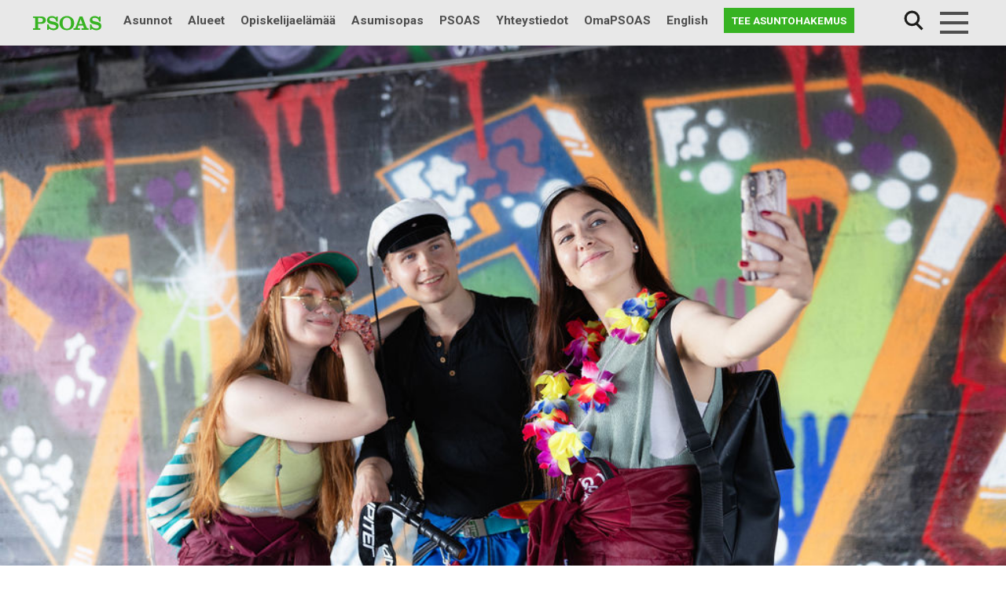

--- FILE ---
content_type: text/html; charset=UTF-8
request_url: https://www.psoas.fi/
body_size: 12710
content:
<!doctype html>
<html lang="fi">
<head>
	<meta charset="UTF-8">
	<meta name="viewport" content="width=device-width, initial-scale=1">
  <link rel="profile" href="http://gmpg.org/xfn/11">
	<link rel="stylesheet" href="https://stackpath.bootstrapcdn.com/bootstrap/4.2.1/css/bootstrap.min.css" integrity="sha384-GJzZqFGwb1QTTN6wy59ffF1BuGJpLSa9DkKMp0DgiMDm4iYMj70gZWKYbI706tWS" crossorigin="anonymous">
	<!-- Google Tag Manager -->
	<script>(function(w,d,s,l,i){w[l]=w[l]||[];w[l].push({'gtm.start':
	new Date().getTime(),event:'gtm.js'});var f=d.getElementsByTagName(s)[0],
	j=d.createElement(s),dl=l!='dataLayer'?'&l='+l:'';j.async=true;j.src=
	'https://www.googletagmanager.com/gtm.js?id='+i+dl;f.parentNode.insertBefore(j,f);
	})(window,document,'script','dataLayer','GTM-N8SD2RT');</script>
	<!-- End Google Tag Manager -->
	<!-- Facebook Pixel Code -->
	<script>
	  !function(f,b,e,v,n,t,s)
	  {if(f.fbq)return;n=f.fbq=function(){n.callMethod?
	  n.callMethod.apply(n,arguments):n.queue.push(arguments)};
	  if(!f._fbq)f._fbq=n;n.push=n;n.loaded=!0;n.version='2.0';
	  n.queue=[];t=b.createElement(e);t.async=!0;
	  t.src=v;s=b.getElementsByTagName(e)[0];
	  s.parentNode.insertBefore(t,s)}(window, document,'script',
	  'https://connect.facebook.net/en_US/fbevents.js');
	  fbq('init', '858505798173327');
	  fbq('track', 'PageView');
	</script>
	<noscript>
	  <img height="1" width="1" style="display:none"
	       src="https://www.facebook.com/tr?id=858505798173327&ev=PageView&noscript=1"/>
	</noscript>
	<!-- End Facebook Pixel Code -->
  <title>Vuokra&#x2d;asunnot Oulu | PSOAS</title>
<link rel="alternate" href="https://www.psoas.fi/" hreflang="fi" />
<link rel="alternate" href="https://www.psoas.fi/en/" hreflang="en" />

<!-- The SEO Framework tehnyt Sybre Waaijer -->
<meta name="description" content="Pohjois&#x2d;Suomen Opiskelija&#x2d;asuntosäätiö tarjoaa vuokra&#x2d;asuntoja opiskelijoille Oulussa. PSOAS." />
<meta property="og:image" content="https://www.psoas.fi/wp-content/uploads/2019/03/psoas_fb_jakokuva.jpg" />
<meta property="og:image:width" content="1200" />
<meta property="og:image:height" content="630" />
<meta property="og:locale" content="fi_FI" />
<meta property="og:type" content="website" />
<meta property="og:title" content="Vuokra&#x2d;asunnot Oulu | PSOAS" />
<meta property="og:description" content="Pohjois&#x2d;Suomen Opiskelija&#x2d;asuntosäätiö tarjoaa vuokra&#x2d;asuntoja opiskelijoille Oulussa. PSOAS." />
<meta property="og:url" content="https://www.psoas.fi/" />
<meta property="og:site_name" content="PSOAS" />
<meta name="twitter:card" content="summary_large_image" />
<meta name="twitter:title" content="Vuokra&#x2d;asunnot Oulu | PSOAS" />
<meta name="twitter:description" content="Pohjois&#x2d;Suomen Opiskelija&#x2d;asuntosäätiö tarjoaa vuokra&#x2d;asuntoja opiskelijoille Oulussa. PSOAS." />
<meta name="twitter:image" content="https://www.psoas.fi/wp-content/uploads/2019/03/psoas_fb_jakokuva.jpg" />
<link rel="canonical" href="https://www.psoas.fi/" />
<script type="application/ld+json">{"@context":"https://schema.org","@type":"WebSite","url":"https://www.psoas.fi/","name":"PSOAS","potentialAction":{"@type":"SearchAction","target":{"@type":"EntryPoint","urlTemplate":"https://www.psoas.fi/search/{search_term_string}/"},"query-input":"required name=search_term_string"}}</script>
<script type="application/ld+json">{"@context":"https://schema.org","@type":"Organization","url":"https://www.psoas.fi/","name":"PSOAS","logo":"https://www.psoas.fi/wp-content/uploads/2019/01/cropped-psoas-favicon.png"}</script>
<!-- / The SEO Framework tehnyt Sybre Waaijer | 2.57ms meta | 1.51ms boot -->

<link rel='dns-prefetch' href='//maps.googleapis.com' />
<link rel='dns-prefetch' href='//fonts.googleapis.com' />
<link rel="alternate" type="application/rss+xml" title="PSOAS &raquo; syöte" href="https://www.psoas.fi/feed/" />
<link rel="alternate" type="application/rss+xml" title="PSOAS &raquo; kommenttien syöte" href="https://www.psoas.fi/comments/feed/" />
<link rel='stylesheet' id='wp-block-library-css'  href='https://www.psoas.fi/wp-includes/css/dist/block-library/style.min.css?ver=6.0.11' type='text/css' media='all' />
<style id='wp-block-library-theme-inline-css' type='text/css'>
.wp-block-audio figcaption{color:#555;font-size:13px;text-align:center}.is-dark-theme .wp-block-audio figcaption{color:hsla(0,0%,100%,.65)}.wp-block-code{border:1px solid #ccc;border-radius:4px;font-family:Menlo,Consolas,monaco,monospace;padding:.8em 1em}.wp-block-embed figcaption{color:#555;font-size:13px;text-align:center}.is-dark-theme .wp-block-embed figcaption{color:hsla(0,0%,100%,.65)}.blocks-gallery-caption{color:#555;font-size:13px;text-align:center}.is-dark-theme .blocks-gallery-caption{color:hsla(0,0%,100%,.65)}.wp-block-image figcaption{color:#555;font-size:13px;text-align:center}.is-dark-theme .wp-block-image figcaption{color:hsla(0,0%,100%,.65)}.wp-block-pullquote{border-top:4px solid;border-bottom:4px solid;margin-bottom:1.75em;color:currentColor}.wp-block-pullquote__citation,.wp-block-pullquote cite,.wp-block-pullquote footer{color:currentColor;text-transform:uppercase;font-size:.8125em;font-style:normal}.wp-block-quote{border-left:.25em solid;margin:0 0 1.75em;padding-left:1em}.wp-block-quote cite,.wp-block-quote footer{color:currentColor;font-size:.8125em;position:relative;font-style:normal}.wp-block-quote.has-text-align-right{border-left:none;border-right:.25em solid;padding-left:0;padding-right:1em}.wp-block-quote.has-text-align-center{border:none;padding-left:0}.wp-block-quote.is-large,.wp-block-quote.is-style-large,.wp-block-quote.is-style-plain{border:none}.wp-block-search .wp-block-search__label{font-weight:700}:where(.wp-block-group.has-background){padding:1.25em 2.375em}.wp-block-separator.has-css-opacity{opacity:.4}.wp-block-separator{border:none;border-bottom:2px solid;margin-left:auto;margin-right:auto}.wp-block-separator.has-alpha-channel-opacity{opacity:1}.wp-block-separator:not(.is-style-wide):not(.is-style-dots){width:100px}.wp-block-separator.has-background:not(.is-style-dots){border-bottom:none;height:1px}.wp-block-separator.has-background:not(.is-style-wide):not(.is-style-dots){height:2px}.wp-block-table thead{border-bottom:3px solid}.wp-block-table tfoot{border-top:3px solid}.wp-block-table td,.wp-block-table th{padding:.5em;border:1px solid;word-break:normal}.wp-block-table figcaption{color:#555;font-size:13px;text-align:center}.is-dark-theme .wp-block-table figcaption{color:hsla(0,0%,100%,.65)}.wp-block-video figcaption{color:#555;font-size:13px;text-align:center}.is-dark-theme .wp-block-video figcaption{color:hsla(0,0%,100%,.65)}.wp-block-template-part.has-background{padding:1.25em 2.375em;margin-top:0;margin-bottom:0}
</style>
<style id='global-styles-inline-css' type='text/css'>
body{--wp--preset--color--black: #000000;--wp--preset--color--cyan-bluish-gray: #abb8c3;--wp--preset--color--white: #ffffff;--wp--preset--color--pale-pink: #f78da7;--wp--preset--color--vivid-red: #cf2e2e;--wp--preset--color--luminous-vivid-orange: #ff6900;--wp--preset--color--luminous-vivid-amber: #fcb900;--wp--preset--color--light-green-cyan: #7bdcb5;--wp--preset--color--vivid-green-cyan: #00d084;--wp--preset--color--pale-cyan-blue: #8ed1fc;--wp--preset--color--vivid-cyan-blue: #0693e3;--wp--preset--color--vivid-purple: #9b51e0;--wp--preset--gradient--vivid-cyan-blue-to-vivid-purple: linear-gradient(135deg,rgba(6,147,227,1) 0%,rgb(155,81,224) 100%);--wp--preset--gradient--light-green-cyan-to-vivid-green-cyan: linear-gradient(135deg,rgb(122,220,180) 0%,rgb(0,208,130) 100%);--wp--preset--gradient--luminous-vivid-amber-to-luminous-vivid-orange: linear-gradient(135deg,rgba(252,185,0,1) 0%,rgba(255,105,0,1) 100%);--wp--preset--gradient--luminous-vivid-orange-to-vivid-red: linear-gradient(135deg,rgba(255,105,0,1) 0%,rgb(207,46,46) 100%);--wp--preset--gradient--very-light-gray-to-cyan-bluish-gray: linear-gradient(135deg,rgb(238,238,238) 0%,rgb(169,184,195) 100%);--wp--preset--gradient--cool-to-warm-spectrum: linear-gradient(135deg,rgb(74,234,220) 0%,rgb(151,120,209) 20%,rgb(207,42,186) 40%,rgb(238,44,130) 60%,rgb(251,105,98) 80%,rgb(254,248,76) 100%);--wp--preset--gradient--blush-light-purple: linear-gradient(135deg,rgb(255,206,236) 0%,rgb(152,150,240) 100%);--wp--preset--gradient--blush-bordeaux: linear-gradient(135deg,rgb(254,205,165) 0%,rgb(254,45,45) 50%,rgb(107,0,62) 100%);--wp--preset--gradient--luminous-dusk: linear-gradient(135deg,rgb(255,203,112) 0%,rgb(199,81,192) 50%,rgb(65,88,208) 100%);--wp--preset--gradient--pale-ocean: linear-gradient(135deg,rgb(255,245,203) 0%,rgb(182,227,212) 50%,rgb(51,167,181) 100%);--wp--preset--gradient--electric-grass: linear-gradient(135deg,rgb(202,248,128) 0%,rgb(113,206,126) 100%);--wp--preset--gradient--midnight: linear-gradient(135deg,rgb(2,3,129) 0%,rgb(40,116,252) 100%);--wp--preset--duotone--dark-grayscale: url('#wp-duotone-dark-grayscale');--wp--preset--duotone--grayscale: url('#wp-duotone-grayscale');--wp--preset--duotone--purple-yellow: url('#wp-duotone-purple-yellow');--wp--preset--duotone--blue-red: url('#wp-duotone-blue-red');--wp--preset--duotone--midnight: url('#wp-duotone-midnight');--wp--preset--duotone--magenta-yellow: url('#wp-duotone-magenta-yellow');--wp--preset--duotone--purple-green: url('#wp-duotone-purple-green');--wp--preset--duotone--blue-orange: url('#wp-duotone-blue-orange');--wp--preset--font-size--small: 13px;--wp--preset--font-size--medium: 20px;--wp--preset--font-size--large: 36px;--wp--preset--font-size--x-large: 42px;--wp--preset--font-size--normal: 16px;}.has-black-color{color: var(--wp--preset--color--black) !important;}.has-cyan-bluish-gray-color{color: var(--wp--preset--color--cyan-bluish-gray) !important;}.has-white-color{color: var(--wp--preset--color--white) !important;}.has-pale-pink-color{color: var(--wp--preset--color--pale-pink) !important;}.has-vivid-red-color{color: var(--wp--preset--color--vivid-red) !important;}.has-luminous-vivid-orange-color{color: var(--wp--preset--color--luminous-vivid-orange) !important;}.has-luminous-vivid-amber-color{color: var(--wp--preset--color--luminous-vivid-amber) !important;}.has-light-green-cyan-color{color: var(--wp--preset--color--light-green-cyan) !important;}.has-vivid-green-cyan-color{color: var(--wp--preset--color--vivid-green-cyan) !important;}.has-pale-cyan-blue-color{color: var(--wp--preset--color--pale-cyan-blue) !important;}.has-vivid-cyan-blue-color{color: var(--wp--preset--color--vivid-cyan-blue) !important;}.has-vivid-purple-color{color: var(--wp--preset--color--vivid-purple) !important;}.has-black-background-color{background-color: var(--wp--preset--color--black) !important;}.has-cyan-bluish-gray-background-color{background-color: var(--wp--preset--color--cyan-bluish-gray) !important;}.has-white-background-color{background-color: var(--wp--preset--color--white) !important;}.has-pale-pink-background-color{background-color: var(--wp--preset--color--pale-pink) !important;}.has-vivid-red-background-color{background-color: var(--wp--preset--color--vivid-red) !important;}.has-luminous-vivid-orange-background-color{background-color: var(--wp--preset--color--luminous-vivid-orange) !important;}.has-luminous-vivid-amber-background-color{background-color: var(--wp--preset--color--luminous-vivid-amber) !important;}.has-light-green-cyan-background-color{background-color: var(--wp--preset--color--light-green-cyan) !important;}.has-vivid-green-cyan-background-color{background-color: var(--wp--preset--color--vivid-green-cyan) !important;}.has-pale-cyan-blue-background-color{background-color: var(--wp--preset--color--pale-cyan-blue) !important;}.has-vivid-cyan-blue-background-color{background-color: var(--wp--preset--color--vivid-cyan-blue) !important;}.has-vivid-purple-background-color{background-color: var(--wp--preset--color--vivid-purple) !important;}.has-black-border-color{border-color: var(--wp--preset--color--black) !important;}.has-cyan-bluish-gray-border-color{border-color: var(--wp--preset--color--cyan-bluish-gray) !important;}.has-white-border-color{border-color: var(--wp--preset--color--white) !important;}.has-pale-pink-border-color{border-color: var(--wp--preset--color--pale-pink) !important;}.has-vivid-red-border-color{border-color: var(--wp--preset--color--vivid-red) !important;}.has-luminous-vivid-orange-border-color{border-color: var(--wp--preset--color--luminous-vivid-orange) !important;}.has-luminous-vivid-amber-border-color{border-color: var(--wp--preset--color--luminous-vivid-amber) !important;}.has-light-green-cyan-border-color{border-color: var(--wp--preset--color--light-green-cyan) !important;}.has-vivid-green-cyan-border-color{border-color: var(--wp--preset--color--vivid-green-cyan) !important;}.has-pale-cyan-blue-border-color{border-color: var(--wp--preset--color--pale-cyan-blue) !important;}.has-vivid-cyan-blue-border-color{border-color: var(--wp--preset--color--vivid-cyan-blue) !important;}.has-vivid-purple-border-color{border-color: var(--wp--preset--color--vivid-purple) !important;}.has-vivid-cyan-blue-to-vivid-purple-gradient-background{background: var(--wp--preset--gradient--vivid-cyan-blue-to-vivid-purple) !important;}.has-light-green-cyan-to-vivid-green-cyan-gradient-background{background: var(--wp--preset--gradient--light-green-cyan-to-vivid-green-cyan) !important;}.has-luminous-vivid-amber-to-luminous-vivid-orange-gradient-background{background: var(--wp--preset--gradient--luminous-vivid-amber-to-luminous-vivid-orange) !important;}.has-luminous-vivid-orange-to-vivid-red-gradient-background{background: var(--wp--preset--gradient--luminous-vivid-orange-to-vivid-red) !important;}.has-very-light-gray-to-cyan-bluish-gray-gradient-background{background: var(--wp--preset--gradient--very-light-gray-to-cyan-bluish-gray) !important;}.has-cool-to-warm-spectrum-gradient-background{background: var(--wp--preset--gradient--cool-to-warm-spectrum) !important;}.has-blush-light-purple-gradient-background{background: var(--wp--preset--gradient--blush-light-purple) !important;}.has-blush-bordeaux-gradient-background{background: var(--wp--preset--gradient--blush-bordeaux) !important;}.has-luminous-dusk-gradient-background{background: var(--wp--preset--gradient--luminous-dusk) !important;}.has-pale-ocean-gradient-background{background: var(--wp--preset--gradient--pale-ocean) !important;}.has-electric-grass-gradient-background{background: var(--wp--preset--gradient--electric-grass) !important;}.has-midnight-gradient-background{background: var(--wp--preset--gradient--midnight) !important;}.has-small-font-size{font-size: var(--wp--preset--font-size--small) !important;}.has-medium-font-size{font-size: var(--wp--preset--font-size--medium) !important;}.has-large-font-size{font-size: var(--wp--preset--font-size--large) !important;}.has-x-large-font-size{font-size: var(--wp--preset--font-size--x-large) !important;}
</style>
<link rel='stylesheet' id='pb-accordion-blocks-style-css'  href='https://www.psoas.fi/wp-content/plugins/accordion-blocks/build/index.css?ver=1.5.0' type='text/css' media='all' />
<link rel='stylesheet' id='recycling-points-style-css'  href='https://www.psoas.fi/wp-content/plugins/psoas-recycling-scoreboard/assets/css/psoas-recycling-scoreboard.css?ver=1.0.0' type='text/css' media='all' />
<link rel='stylesheet' id='testimonial-styles-css'  href='https://www.psoas.fi/wp-content/plugins/psoas-testimonials/testimonial-styles.css?ver=6.0.11' type='text/css' media='all' />
<link rel='stylesheet' id='responsive-lightbox-nivo_lightbox-css-css'  href='https://www.psoas.fi/wp-content/plugins/responsive-lightbox-lite/assets/nivo-lightbox/nivo-lightbox.css?ver=6.0.11' type='text/css' media='all' />
<link rel='stylesheet' id='responsive-lightbox-nivo_lightbox-css-d-css'  href='https://www.psoas.fi/wp-content/plugins/responsive-lightbox-lite/assets/nivo-lightbox/themes/default/default.css?ver=6.0.11' type='text/css' media='all' />
<link rel='stylesheet' id='vuokraovi-xml-css'  href='https://www.psoas.fi/wp-content/plugins/vuokraovi-xml/public/css/vuokraovi-xml-public.css?ver=1.0.0' type='text/css' media='all' />
<link rel='stylesheet' id='wp-polls-css'  href='https://www.psoas.fi/wp-content/plugins/wp-polls/polls-css.css?ver=2.77.0' type='text/css' media='all' />
<style id='wp-polls-inline-css' type='text/css'>
.wp-polls .pollbar {
	margin: 1px;
	font-size: 6px;
	line-height: 8px;
	height: 8px;
	background-image: url('https://www.psoas.fi/wp-content/plugins/wp-polls/images/default/pollbg.gif');
	border: 1px solid #c8c8c8;
}

</style>
<link rel='stylesheet' id='wpex-font-awesome-5-css'  href='https://www.psoas.fi/wp-content/plugins/wp-timelines/css/font-awesome-5/css/all.min.css?ver=6.0.11' type='text/css' media='all' />
<link rel='stylesheet' id='wpex-font-awesome-shims-css'  href='https://www.psoas.fi/wp-content/plugins/wp-timelines/css/font-awesome-5/css/v4-shims.min.css?ver=6.0.11' type='text/css' media='all' />
<link rel='stylesheet' id='wpex-google-fonts-css'  href='//fonts.googleapis.com/css?family=Source+Sans+Pro&#038;ver=1.0.0' type='text/css' media='all' />
<link rel='stylesheet' id='wpex-ex_s_lick-css'  href='https://www.psoas.fi/wp-content/plugins/wp-timelines/js/ex_s_lick/ex_s_lick.css?ver=6.0.11' type='text/css' media='all' />
<link rel='stylesheet' id='wpex-ex_s_lick-theme-css'  href='https://www.psoas.fi/wp-content/plugins/wp-timelines/js/ex_s_lick/ex_s_lick-theme.css?ver=6.0.11' type='text/css' media='all' />
<link rel='stylesheet' id='wpex-timeline-animate-css'  href='https://www.psoas.fi/wp-content/plugins/wp-timelines/css/animate.css?ver=6.0.11' type='text/css' media='all' />
<link rel='stylesheet' id='wpex-timeline-css-css'  href='https://www.psoas.fi/wp-content/plugins/wp-timelines/css/style.css?ver=6.0.11' type='text/css' media='all' />
<link rel='stylesheet' id='wpex-timeline-sidebyside-css'  href='https://www.psoas.fi/wp-content/plugins/wp-timelines/css/style-sidebyside.css?ver=6.0.11' type='text/css' media='all' />
<link rel='stylesheet' id='wpex-horiz-css-css'  href='https://www.psoas.fi/wp-content/plugins/wp-timelines/css/horiz-style.css?ver=3.2' type='text/css' media='all' />
<link rel='stylesheet' id='wpex-timeline-dark-css-css'  href='https://www.psoas.fi/wp-content/plugins/wp-timelines/css/dark.css?ver=6.0.11' type='text/css' media='all' />
<style id='wpex-timeline-dark-css-inline-css' type='text/css'>
	.wpextl-loadicon,
    .wpextl-loadicon::before,
	.wpextl-loadicon::after{ border-left-color:#0db14b}
    .wpex-filter > .fa,
    .wpex-endlabel.wpex-loadmore span, .wpex-tltitle.wpex-loadmore span, .wpex-loadmore .loadmore-timeline,
    .wpex-timeline-list.show-icon .wpex-timeline > li:after, .wpex-timeline-list.show-icon .wpex-timeline > li:first-child:before,
    .wpex-timeline-list.show-icon .wpex-timeline.style-center > li .wpex-content-left .wpex-leftdate,
    .wpex-timeline-list.show-icon li .wpex-timeline-icon .fa,
    .wpex .timeline-details .wptl-readmore > a:hover,
    .wpex-spinner > div,
    .wpex.horizontal-timeline .ex_s_lick-prev:hover, .wpex.horizontal-timeline .ex_s_lick-next:hover,
    .wpex.horizontal-timeline .horizontal-content .ex_s_lick-next:hover,
    .wpex.horizontal-timeline .horizontal-content .ex_s_lick-prev:hover,
    .wpex.horizontal-timeline .horizontal-nav li.ex_s_lick-current span.tl-point:before,
    .wpex.horizontal-timeline.tl-hozsteps .horizontal-nav li.ex_s_lick-current span.tl-point i,
    .timeline-navigation a.btn,
    .timeline-navigation div > a,
    .wpex.horizontal-timeline.ex-multi-item .horizontal-nav li .wpex_point:before,
    .wpex.horizontal-timeline.ex-multi-item .horizontal-nav li.ex_s_lick-current .wpex_point:before,
    .wpex.wpex-horizontal-3.ex-multi-item .horizontal-nav  h2 a,
    .wpex-timeline-list:not(.show-icon) .wptl-feature-name span,
    .wpex.horizontal-timeline.ex-multi-item:not(.wpex-horizontal-4) .horizontal-nav li span.wpex_point,
    .wpex.horizontal-timeline.ex-multi-item:not(.wpex-horizontal-4) .horizontal-nav li span.wpex_point,
    .show-wide_img .wpex-timeline > li .wpex-timeline-time span.tll-date,
    .wpex-timeline-list.show-bg.left-tl li .wpex-timeline-label .wpex-content-left .wpex-leftdate,
    .wpex-timeline-list.show-simple:not(.show-simple-bod) ul li .wpex-timeline-time .tll-date,
    .show-box-color .tlb-time,
    .sidebyside-tl.show-classic span.tll-date,
    .wptl-back-to-list a,
    .wpex-timeline > li .wpex-timeline-icon .fa{ background:#0db14b}
    .wpex-timeline-list.show-icon li .wpex-timeline-icon .fa:before,
    .wpex-filter span.active,
    .wpex-timeline-list.show-simple.show-simple-bod ul li .wpex-timeline-time .tll-date,
    .wpex-timeline-list.show-simple .wptl-readmore-center a,
    .wpex.horizontal-timeline .ex_s_lick-prev, .wpex.horizontal-timeline .ex_s_lick-next,
    .wpex.horizontal-timeline.tl-hozsteps .horizontal-nav li.prev_item:not(.ex_s_lick-current) span.tl-point i,
    .wpex.horizontal-timeline.ex-multi-item .horizontal-nav li span.wpex_point i,
    .wpex-timeline-list.show-clean .wpex-timeline > li .wpex-timeline-label h2,
    .wpex-timeline-list.show-simple li .wpex-timeline-icon .fa:not(.no-icon):before,
    .wpex.horizontal-timeline .extl-hoz-sbs .horizontal-nav li span.tl-point i,
    .show-wide_img.left-tl .wpex-timeline > li .wpex-timeline-icon .fa:not(.no-icon):not(.icon-img):before,
    .wpex-timeline > li .wpex-timeline-time span:last-child{ color:#0db14b}
    .wpex .timeline-details .wptl-readmore > a,
    .wpex.horizontal-timeline .ex_s_lick-prev:hover, .wpex.horizontal-timeline .ex_s_lick-next:hover,
    .wpex.horizontal-timeline .horizontal-content .ex_s_lick-next:hover,
    .wpex.horizontal-timeline .horizontal-content .ex_s_lick-prev:hover,
    .wpex.horizontal-timeline .horizontal-nav li.ex_s_lick-current span.tl-point:before,
    .wpex.horizontal-timeline .ex_s_lick-prev, .wpex.horizontal-timeline .ex_s_lick-next,
    .wpex.horizontal-timeline .timeline-pos-select,
    .wpex.horizontal-timeline .horizontal-nav li.prev_item span.tl-point:before,
    .wpex.horizontal-timeline.tl-hozsteps .horizontal-nav li.ex_s_lick-current span.tl-point i,
    .wpex.horizontal-timeline.tl-hozsteps .timeline-hr, .wpex.horizontal-timeline.tl-hozsteps .timeline-pos-select,
    .wpex.horizontal-timeline.tl-hozsteps .horizontal-nav li.prev_item span.tl-point i,
    .wpex-timeline-list.left-tl.show-icon .wptl-feature-name,
    .wpex-timeline-list.show-icon .wptl-feature-name span,
    .wpex.horizontal-timeline.ex-multi-item .horizontal-nav li span.wpex_point i,
    .wpex.horizontal-timeline.ex-multi-item.wpex-horizontal-4 .wpextt_templates .wptl-readmore a,
    .wpex-timeline-list.show-box-color .style-center > li:nth-child(odd) .wpex-timeline-label,
	.wpex-timeline-list.show-box-color .style-center > li .wpex-timeline-label,
	.wpex-timeline-list.show-box-color .style-center > li:nth-child(odd) .wpex-timeline-icon .fa:after,
    .extl-lb .gslide-description.description-right h3.lb-title:after,
    .wpex.horizontal-timeline.ex-multi-item .extl-hoz-sbs.style-7 .extl-sbd-details,
	.wpex-timeline-list.show-box-color li .wpex-timeline-icon i:after,
    .wpex.horizontal-timeline .extl-hoz-sbs .horizontal-nav li span.tl-point i,
    .wpex.wpex-horizontal-3.ex-multi-item .horizontal-nav .wpextt_templates .wptl-readmore a{border-color: #0db14b;}
    .wpex-timeline > li .wpex-timeline-label:before,
    .show-wide_img .wpex-timeline > li .wpex-timeline-time span.tll-date:before, 
    .wpex-timeline > li .wpex-timeline-label:before,
    .wpex-timeline-list.show-wide_img.left-tl .wpex-timeline > li .wpex-timeline-time span.tll-date:before,
    .wpex-timeline-list.show-icon.show-bg .wpex-timeline > li .wpex-timeline-label:after,
    .wpex-timeline-list.show-icon .wpex-timeline.style-center > li .wpex-timeline-label:after
    {border-right-color: #0db14b;}
    .wpex-filter span,
    .wpex-timeline > li .wpex-timeline-label{border-left-color: #0db14b;}
    .wpex-timeline-list.show-wide_img .wpex-timeline > li .timeline-details,
    .wpex.horizontal-timeline.ex-multi-item:not(.wpex-horizontal-4) .horizontal-nav li span.wpex_point:after{border-top-color: #0db14b;}
    .wpex.wpex-horizontal-3.ex-multi-item .wpex-timeline-label .timeline-details:after{border-bottom-color: #0db14b;}
    @media (min-width: 768px){
        .wpex-timeline.style-center > li:nth-child(odd) .wpex-timeline-label{border-right-color: #0db14b;}
        .show-wide_img .wpex-timeline > li:nth-child(even) .wpex-timeline-time span.tll-date:before,
        .wpex-timeline.style-center > li:nth-child(odd) .wpex-timeline-label:before,
        .wpex-timeline-list.show-icon .style-center > li:nth-child(odd) .wpex-timeline-label:after{border-left-color: #0db14b;}
    }
	.tlct-shortdes h2 a {
	pointer-events: none;
}
</style>
<link rel='stylesheet' id='search-filter-plugin-styles-css'  href='https://www.psoas.fi/wp-content/plugins/search-filter-pro/public/assets/css/search-filter.min.css?ver=2.5.1' type='text/css' media='all' />
<link rel='stylesheet' id='styles-css'  href='https://www.psoas.fi/wp-content/themes/psoas18/css/global.css?ver=1759299762' type='text/css' media='all' />
<script type='text/javascript' src='https://www.psoas.fi/wp-includes/js/jquery/jquery.min.js?ver=3.6.0' id='jquery-core-js'></script>
<script type='text/javascript' src='https://www.psoas.fi/wp-includes/js/jquery/jquery-migrate.min.js?ver=3.3.2' id='jquery-migrate-js'></script>
<script type='text/javascript' src='https://www.psoas.fi/wp-content/plugins/responsive-lightbox-lite/assets/nivo-lightbox/nivo-lightbox.min.js?ver=6.0.11' id='responsive-lightbox-nivo_lightbox-js'></script>
<script type='text/javascript' id='responsive-lightbox-lite-script-js-extra'>
/* <![CDATA[ */
var rllArgs = {"script":"nivo_lightbox","selector":"lightbox","custom_events":""};
/* ]]> */
</script>
<script type='text/javascript' src='https://www.psoas.fi/wp-content/plugins/responsive-lightbox-lite/assets/inc/script.js?ver=6.0.11' id='responsive-lightbox-lite-script-js'></script>
<script type='text/javascript' src='https://www.psoas.fi/wp-content/plugins/vuokraovi-xml/public/js/vuokraovi-xml-public.js?ver=1.0.0' id='vuokraovi-xml-js'></script>
<script type='text/javascript' id='search-filter-plugin-build-js-extra'>
/* <![CDATA[ */
var SF_LDATA = {"ajax_url":"https:\/\/www.psoas.fi\/wp-admin\/admin-ajax.php","home_url":"https:\/\/www.psoas.fi\/"};
/* ]]> */
</script>
<script type='text/javascript' src='https://www.psoas.fi/wp-content/plugins/search-filter-pro/public/assets/js/search-filter-build.min.js?ver=2.5.1' id='search-filter-plugin-build-js'></script>
<script type='text/javascript' src='https://www.psoas.fi/wp-content/plugins/search-filter-pro/public/assets/js/chosen.jquery.min.js?ver=2.5.1' id='search-filter-plugin-chosen-js'></script>
<script type='text/javascript' src='https://www.psoas.fi/wp-content/themes/psoas18/js/psoas_megamenu.js?ver=6.0.11' id='psoas_megamenu-js'></script>
<script type='text/javascript' id='psoas_huoneistohaku-js-extra'>
/* <![CDATA[ */
var psoas_huoneistohaku_settings = {"ajax_url":"https:\/\/www.psoas.fi\/wp-admin\/admin-ajax.php"};
/* ]]> */
</script>
<script type='text/javascript' src='https://www.psoas.fi/wp-content/themes/psoas18/js/psoas_huoneistohaku.js?ver=6.0.11' id='psoas_huoneistohaku-js'></script>
<link rel="https://api.w.org/" href="https://www.psoas.fi/wp-json/" /><link rel="alternate" type="application/json" href="https://www.psoas.fi/wp-json/wp/v2/pages/1306" /><link rel="EditURI" type="application/rsd+xml" title="RSD" href="https://www.psoas.fi/xmlrpc.php?rsd" />
<link rel="wlwmanifest" type="application/wlwmanifest+xml" href="https://www.psoas.fi/wp-includes/wlwmanifest.xml" /> 
<link rel="alternate" type="application/json+oembed" href="https://www.psoas.fi/wp-json/oembed/1.0/embed?url=https%3A%2F%2Fwww.psoas.fi%2F" />
<link rel="alternate" type="text/xml+oembed" href="https://www.psoas.fi/wp-json/oembed/1.0/embed?url=https%3A%2F%2Fwww.psoas.fi%2F&#038;format=xml" />
	<style>
	fi, en {
		display:none;
		margin:0;
		padding:0;
		border:0; 
	}
	html[lang="fi"] fi {
		display: inline;
	}
	html[lang="en-GB"] en,
	html[lang="en-US"] en,
	html[lang="en"] en {
		display: inline;
	}
	</style>
	<script>
	( function( $ ) {
		$(function() {
			var lang = '';
			$("fi, en").each(function(){
				lang = this['nodeName'].toLowerCase();
				$(this).attr("lang", lang);
			});

			var optioncontent, newstr, content;
			var locale = typeof langjs !== 'undefined' ? langjs['pll_locale'] : 'fi';
			
			var regex = new RegExp('\<' + locale +'.*?>(.*?)<\/'+ locale +'>+');
			$("select option").each(function(){
				optioncontent = $(this).text();
				newstr = optioncontent.match(regex);
				if (newstr === null){return};
				content = newstr[0].replace(/<\/?[^>]+(>|$)/g, "");
				$(this).text(content);
			});
		});
	})( jQuery );
	</script>
	<link rel="icon" href="https://www.psoas.fi/wp-content/uploads/2019/01/cropped-psoas-favicon-150x150.png" sizes="32x32" />
<link rel="icon" href="https://www.psoas.fi/wp-content/uploads/2019/01/cropped-psoas-favicon-300x300.png" sizes="192x192" />
<link rel="apple-touch-icon" href="https://www.psoas.fi/wp-content/uploads/2019/01/cropped-psoas-favicon-300x300.png" />
<meta name="msapplication-TileImage" content="https://www.psoas.fi/wp-content/uploads/2019/01/cropped-psoas-favicon-300x300.png" />
		<style type="text/css" id="wp-custom-css">
			body.page-id-47296, body.page-id-58260 {
	background-color: #f2f2f2;
}

body.page-id-47296 .page-content, body.page-id-58260 .page-content {
	max-width: 1000px !important;
}
.wpex-timeline-label {
	border: 0 !important;
	box-shadow: none !important;
}
.timeline-details .img-left {
	width: 100% !important;
	margin-bottom: 20px !important;
}
.tlday {
	float: none !important;
	font-size: 50px !important;
	font-family: "Roboto Slab", serif !important;
}
.wpex-leftdate div {
	display: none !important;
}
.wpex-leftdate {
	text-align: center !important;
}


.wpex-timeline-list.show-icon .wpex-timeline > li:after, .wpex-timeline-list.show-icon .wpex-timeline > li:first-child:before {
	background-color: #0DB14B !important;
}
.tlct-shortdes h2 a {
	font-family: "Roboto Slab", serif !important;
    font-size: 1.5rem !important;
	text-transform: none;
	font-weight: bold !important;
	color: #0DB14B !important;
}
.tlct-shortdes p {
	font-family: "Roboto", sans-serif !important;
	margin-bottom: 10px !important;
}
@media (min-width:782px) {
.wp-block-columns {
flex-wrap: wrap!important;
}
}

.page-id-4000 h1.entry-title {
  display: none !important;
}

.page-id-10706 h1.entry-title {
  display: none !important;
}

/* Vastuullisuus */

body.page-template-page-vastuullisuus .page-header {
	 display: none;
}
 body.page-template-page-vastuullisuus.page-child .banner {
	 height: auto;
}
 body.page-template-page-vastuullisuus .banner {
	 height: 100vh;
}
 @media (max-width: 991px) {
	 body.page-template-page-vastuullisuus .banner {
		 height: auto;
	}
}
 body.page-template-page-vastuullisuus .banner__image {
	 height: 100%;
	 padding: 150px 0 100px 0;
}
 body.page-template-page-vastuullisuus .banner__image.has-content::before {
	 background: none;
}
 body.page-template-page-vastuullisuus .banner__otsikko {
	 text-align: center;
	 max-width: 940px;
}
 body.page-template-page-vastuullisuus .banner__otsikko__yla {
	 font-size: 3rem;
	 margin-bottom: 2rem;
}
 body.page-template-page-vastuullisuus .banner__otsikko__ala {
	 font-size: 1rem;
	 font-family: 'Roboto', sans-serif;
}
 body.page-template-page-vastuullisuus .banner__ankkurit {
	 display: flex;
	 gap: 1rem;
	 margin-top: 2rem;
	 justify-content: center;
	 flex-wrap: wrap;
}
 body.page-template-page-vastuullisuus .banner__ankkurit a {
	 background: 0 0;
	 border-radius: 0;
	 padding: 8px 15px 6px;
	 border: solid 1px currentColor;
	 text-transform: uppercase;
	 font-weight: 400;
	 font-size: 1rem;
	 letter-spacing: 0.5px;
	 text-wrap: nowrap;
	 width: auto;
}
 body.page-template-page-vastuullisuus hr.wp-block-separator {
	 width: 100% !important;
	 height: 2px;
	 background: #0db14b;
	 margin: 5rem 0 !important;
}
 body.page-template-page-vastuullisuus .page-content {
	 max-width: 940px;
}
 body.page-template-page-vastuullisuus h2 {
	 margin: 0 0 1.5rem 0;
	 font-size: 2.25rem;
	 color: #0db14b;
	 scroll-margin-top: 5rem;
}
 body.page-template-page-vastuullisuus h4 {
	 margin: 0 0 1.5rem 0;
	 font-size: 1rem;
	 text-transform: uppercase;
	 letter-spacing: 0.05em;
	 font-weight: 900;
	 scroll-margin-top: 5rem;
}
 body.page-template-page-vastuullisuus p {
	 line-height: 1.5;
}
 body.page-template-page-vastuullisuus .has-medium-font-size {
	 font-size: 1.5rem;
	 font-family: 'Roboto', sans-serif;
	 line-height: 1.5;
}
body.page-id-129779 .wp-block-button__link {
	color:#4e4e4e !important;
}
body.page-id-129779 .is-style-success .wp-block-button__link {
	color:#fff;
}
		</style>
			<script src="https://www.psoas.fi/wp-content/themes/psoas18/js/jquery.matchHeight-min.js"></script>
	<link rel="stylesheet" href="https://www.psoas.fi/wp-content/themes/psoas18/css/styles.css" />
	<!-- Google tag (gtag.js) -->
	<script async src="https://www.googletagmanager.com/gtag/js?id=G-5R0V07B0RE"></script>
	<script>
		window.dataLayer = window.dataLayer || [];
		function gtag(){dataLayer.push(arguments);}
		gtag('js', new Date());

		gtag('config', 'G-5R0V07B0RE');
	</script>
</head>
<body class="home page-template-default page page-id-1306 wp-custom-logo wp-embed-responsive">
	<!-- Google Tag Manager (noscript) -->
	<noscript><iframe src="https://www.googletagmanager.com/ns.html?id=GTM-N8SD2RT"
	height="0" width="0" style="display:none;visibility:hidden"></iframe></noscript>
	<!-- End Google Tag Manager (noscript) -->
<div class="global-banner"><div class="container"><p>Testi</p>
</div></div><header id="site-header" class="site-header" role="banner">
	<button id="nav-toggle" style="display: none !important;"></button>
	<div class="site-header__container">
		<div id="logo">
			<a href="https://www.psoas.fi/" class="custom-logo-link" rel="home" aria-current="page"><img src="https://www.psoas.fi/wp-content/uploads/2018/06/psoas_logo_vaaka_brand.svg" class="custom-logo" alt="PSOAS" /></a>		</div>

		<div class="menu main-navigation-wrapper" id="main-navigation-wrapper">
			<button id="megamenu-toggle-button-mobile" class="megamenu-toggle" type="button" aria-label="Menu">
				<svg xmlns="http://www.w3.org/2000/svg" viewBox="0 0 48 48" width="48" height="48"><g fill="#607d8b"><path d="M6 22h36v4H6zM6 10h36v4H6zM6 34h36v4H6z"/></g></svg>
			 	<span class="hamburger-box">
					<span class="hamburger-inner"></span>
				</span>
				<span id="nav-toggle-label" class="screen-reader-text" aria-label="Menu">Menu</span>
			</button>
			<button id="megamenu-toggle-button-desktop" class="megamenu-toggle" type="button" aria-label="Menu">
				<svg xmlns="http://www.w3.org/2000/svg" viewBox="0 0 48 48" width="48" height="48"><g fill="#607d8b"><path d="M6 22h36v4H6zM6 10h36v4H6zM6 34h36v4H6z"/></g></svg>
			 	<span class="hamburger-box">
					<span class="hamburger-inner"></span>
				</span>
				<span id="nav-toggle-label" class="screen-reader-text" aria-label="Menu">Menu</span>
			</button>

			<nav id="nav" class="nav-primary" role="navigation">
				<ul class="menu-items"><li id="menu-item-4023" class="menu-item menu-item-type-custom menu-item-object-custom menu-item-4023"><a href="/asunnot">Asunnot</a></li>
<li id="menu-item-10313" class="menu-item menu-item-type-post_type menu-item-object-page menu-item-10313"><a href="https://www.psoas.fi/alueet/">Alueet</a></li>
<li id="menu-item-58328" class="width-2 menu-item menu-item-type-post_type menu-item-object-page menu-item-has-children menu-item-58328"><a href="https://www.psoas.fi/50-vuotta-opiskelijaelamaa-oulussa/">Opiskelijaelämää</a>
<ul class="sub-menu">
	<li id="menu-item-58327" class="menu-item menu-item-type-post_type menu-item-object-page menu-item-58327"><a href="https://www.psoas.fi/50-vuotta-opiskelijaelamaa-oulussa/">Opiskelijaelämää Oulussa</a></li>
	<li id="menu-item-10314" class="menu-item menu-item-type-post_type menu-item-object-page menu-item-10314"><a href="https://www.psoas.fi/asukastoimikunnat/">Tule mukaan asukastoimikuntaan!</a></li>
	<li id="menu-item-33471" class="menu-item menu-item-type-post_type menu-item-object-page menu-item-33471"><a href="https://www.psoas.fi/asuntoporssi/">PSOAS asuntopörssi</a></li>
	<li id="menu-item-46062" class="menu-item menu-item-type-post_type menu-item-object-page menu-item-46062"><a href="https://www.psoas.fi/solutarinat/">Solutarinat</a></li>
	<li id="menu-item-88617" class="menu-item menu-item-type-post_type menu-item-object-page menu-item-88617"><a href="https://www.psoas.fi/solumate/">Solumate-ing</a></li>
</ul>
</li>
<li id="menu-item-9264" class="menu-item menu-item-type-post_type_archive menu-item-object-asumisopas menu-item-9264"><a href="https://www.psoas.fi/Housing_Guide/">Asumisopas</a></li>
<li id="menu-item-10324" class="menu-item menu-item-type-post_type menu-item-object-page menu-item-has-children menu-item-10324"><a href="https://www.psoas.fi/psoas-asukkaille/">PSOAS</a>
<ul class="sub-menu">
	<li id="menu-item-10331" class="menu-item menu-item-type-post_type menu-item-object-page menu-item-10331"><a href="https://www.psoas.fi/psoas-asukkaille/">Yleistietoa</a></li>
	<li id="menu-item-149134" class="menu-item menu-item-type-post_type menu-item-object-page menu-item-149134"><a href="https://www.psoas.fi/strategia/">Strategia</a></li>
	<li id="menu-item-10332" class="menu-item menu-item-type-post_type menu-item-object-page menu-item-10332"><a href="https://www.psoas.fi/psoas-asukkaille/arvot/">Arvot</a></li>
	<li id="menu-item-140572" class="menu-item menu-item-type-post_type menu-item-object-page menu-item-140572"><a href="https://www.psoas.fi/vastuullisuus/">Vastuullisuus</a></li>
	<li id="menu-item-10315" class="menu-item menu-item-type-post_type menu-item-object-page menu-item-10315"><a href="https://www.psoas.fi/psoas-asukkaille/historia/">Historia</a></li>
	<li id="menu-item-15330" class="menu-item menu-item-type-post_type menu-item-object-page menu-item-15330"><a href="https://www.psoas.fi/psoas-asukkaille/lomakepankki/">Lomakepankki</a></li>
	<li id="menu-item-10321" class="menu-item menu-item-type-post_type menu-item-object-page menu-item-10321"><a href="https://www.psoas.fi/info/liikehuoneistot/">Liiketiloja Oulun pelipaikoilla</a></li>
	<li id="menu-item-10322" class="menu-item menu-item-type-post_type menu-item-object-page menu-item-10322"><a href="https://www.psoas.fi/psoas-asukkaille/rakennushankkeet/">Rakennushankkeet</a></li>
	<li id="menu-item-10323" class="menu-item menu-item-type-post_type menu-item-object-page menu-item-10323"><a href="https://www.psoas.fi/info/saannot-ja-toimintakertomus/">Säännöt ja toimintakertomus</a></li>
	<li id="menu-item-10320" class="menu-item menu-item-type-post_type menu-item-object-page menu-item-10320"><a href="https://www.psoas.fi/psoas-asukkaille/kayttoehdot-ja-tietosuoja/">Käyttöehdot ja tietosuoja</a></li>
</ul>
</li>
<li id="menu-item-10490" class="menu-item menu-item-type-post_type menu-item-object-page menu-item-10490"><a href="https://www.psoas.fi/yhteystiedot/">Yhteystiedot</a></li>
<li id="menu-item-16165" class="menu-item menu-item-type-custom menu-item-object-custom menu-item-16165"><a href="https://omapsoas.fi/login">OmaPSOAS</a></li>
<li id="menu-item-10734-en" class="lang-item lang-item-323 lang-item-en lang-item-first menu-item menu-item-type-custom menu-item-object-custom menu-item-10734-en"><a href="https://www.psoas.fi/en/" hreflang="en-GB" lang="en-GB">English</a></li>
<li id="menu-item-64850" class="button menu-item menu-item-type-post_type menu-item-object-page menu-item-64850"><a href="https://www.psoas.fi/asuntohakemus/">Tee asuntohakemus</a></li>
<li id="menu-item-9233" class="menu-search menu-item menu-item-type-custom menu-item-object-custom menu-item-9233"><a href="#search">Haku</a></li>
</ul>			</nav>
		</div>
	</div>
	<div class="menu-search-bar hidden">
		<div class="menu-search-bar__container">
		<form role="search" method="get" class="search-form" action="https://www.psoas.fi/">
				<label>
					<span class="screen-reader-text">Haku:</span>
					<input type="search" class="search-field" placeholder="Haku &hellip;" value="" name="s" />
				</label>
				<input type="submit" class="search-submit" value="Hae" />
			</form>		</div>
	</div>
</header>
<div id="megamenu">
	<div class="toiminnot">
		<div class="napit">
							<a class="button" href="https://www.psoas.fi/asuntohakemus/">Tee asuntohakemus</a>
					</div>
		<div class="kielet">
			<ul>	<li class="lang-item lang-item-309 lang-item-fi current-lang lang-item-first"><a  lang="fi" hreflang="fi" href="https://www.psoas.fi/">Suomi</a></li>
	<li class="lang-item lang-item-323 lang-item-en"><a  lang="en-GB" hreflang="en-GB" href="https://www.psoas.fi/en/">English</a></li>
</ul>
		</div>
					<form role="search" method="get" class="search-form" action="https://www.psoas.fi">
				<label>
					<span class="screen-reader-text">Haku:</span>
					<input type="search" class="search-field" placeholder="Haku …" value="" name="s">
				</label>
				<input type="submit" class="search-submit" value="Hae">
			</form>
			</div>
	<div class="menu-main-menu-fi-container"><ul id="menu-main-menu-fi" class="menu"><li class="menu-item menu-item-type-custom menu-item-object-custom menu-item-4023"><a href="/asunnot">Asunnot</a></li>
<li class="menu-item menu-item-type-post_type menu-item-object-page menu-item-10313"><a href="https://www.psoas.fi/alueet/">Alueet</a></li>
<li class="width-2 menu-item menu-item-type-post_type menu-item-object-page menu-item-has-children menu-item-58328"><a href="https://www.psoas.fi/50-vuotta-opiskelijaelamaa-oulussa/">Opiskelijaelämää</a>
<ul class="sub-menu">
	<li class="menu-item menu-item-type-post_type menu-item-object-page menu-item-58327"><a href="https://www.psoas.fi/50-vuotta-opiskelijaelamaa-oulussa/">Opiskelijaelämää Oulussa</a></li>
	<li class="menu-item menu-item-type-post_type menu-item-object-page menu-item-10314"><a href="https://www.psoas.fi/asukastoimikunnat/">Tule mukaan asukastoimikuntaan!</a></li>
	<li class="menu-item menu-item-type-post_type menu-item-object-page menu-item-33471"><a href="https://www.psoas.fi/asuntoporssi/">PSOAS asuntopörssi</a></li>
	<li class="menu-item menu-item-type-post_type menu-item-object-page menu-item-46062"><a href="https://www.psoas.fi/solutarinat/">Solutarinat</a></li>
	<li class="menu-item menu-item-type-post_type menu-item-object-page menu-item-88617"><a href="https://www.psoas.fi/solumate/">Solumate-ing</a></li>
</ul>
</li>
<li class="menu-item menu-item-type-post_type_archive menu-item-object-asumisopas menu-item-9264"><a href="https://www.psoas.fi/Housing_Guide/">Asumisopas</a></li>
<li class="menu-item menu-item-type-post_type menu-item-object-page menu-item-has-children menu-item-10324"><a href="https://www.psoas.fi/psoas-asukkaille/">PSOAS</a>
<ul class="sub-menu">
	<li class="menu-item menu-item-type-post_type menu-item-object-page menu-item-10331"><a href="https://www.psoas.fi/psoas-asukkaille/">Yleistietoa</a></li>
	<li class="menu-item menu-item-type-post_type menu-item-object-page menu-item-149134"><a href="https://www.psoas.fi/strategia/">Strategia</a></li>
	<li class="menu-item menu-item-type-post_type menu-item-object-page menu-item-10332"><a href="https://www.psoas.fi/psoas-asukkaille/arvot/">Arvot</a></li>
	<li class="menu-item menu-item-type-post_type menu-item-object-page menu-item-140572"><a href="https://www.psoas.fi/vastuullisuus/">Vastuullisuus</a></li>
	<li class="menu-item menu-item-type-post_type menu-item-object-page menu-item-10315"><a href="https://www.psoas.fi/psoas-asukkaille/historia/">Historia</a></li>
	<li class="menu-item menu-item-type-post_type menu-item-object-page menu-item-15330"><a href="https://www.psoas.fi/psoas-asukkaille/lomakepankki/">Lomakepankki</a></li>
	<li class="menu-item menu-item-type-post_type menu-item-object-page menu-item-10321"><a href="https://www.psoas.fi/info/liikehuoneistot/">Liiketiloja Oulun pelipaikoilla</a></li>
	<li class="menu-item menu-item-type-post_type menu-item-object-page menu-item-10322"><a href="https://www.psoas.fi/psoas-asukkaille/rakennushankkeet/">Rakennushankkeet</a></li>
	<li class="menu-item menu-item-type-post_type menu-item-object-page menu-item-10323"><a href="https://www.psoas.fi/info/saannot-ja-toimintakertomus/">Säännöt ja toimintakertomus</a></li>
	<li class="menu-item menu-item-type-post_type menu-item-object-page menu-item-10320"><a href="https://www.psoas.fi/psoas-asukkaille/kayttoehdot-ja-tietosuoja/">Käyttöehdot ja tietosuoja</a></li>
</ul>
</li>
<li class="menu-item menu-item-type-post_type menu-item-object-page menu-item-10490"><a href="https://www.psoas.fi/yhteystiedot/">Yhteystiedot</a></li>
<li class="menu-item menu-item-type-custom menu-item-object-custom menu-item-16165"><a href="https://omapsoas.fi/login">OmaPSOAS</a></li>
<li class="lang-item lang-item-323 lang-item-en lang-item-first menu-item menu-item-type-custom menu-item-object-custom menu-item-10734-en"><a href="https://www.psoas.fi/en/" hreflang="en-GB" lang="en-GB">English</a></li>
<li class="button menu-item menu-item-type-post_type menu-item-object-page menu-item-64850"><a href="https://www.psoas.fi/asuntohakemus/">Tee asuntohakemus</a></li>
<li class="menu-search menu-item menu-item-type-custom menu-item-object-custom menu-item-9233"><a href="#search">Haku</a></li>
</ul></div></div>


   
      <div class="banneri">
         <img src="https://www.psoas.fi/wp-content/uploads/2023/08/psoas_x8a2921.jpg" alt="" />
      </div>

   


   
   
      <div class="container prosessi">

         
            <h2>PSOAS tarjoaa vuokra-asuntoja oululaisille opiskelijoille</h2>

         
         
            <img class="image-desktop" src="https://www.psoas.fi/wp-content/uploads/2023/02/psoas_infograafi_2023_fi-min-scaled.jpg" alt="" />

         
         
            <img class="image-mobile" src="https://www.psoas.fi/wp-content/uploads/2023/02/psoas_infograafi_2023_fi-mob-min-scaled.jpg" alt="" />

         
      </div>

   


   
   



   
   
      <div class="container tarjonta">

         
            <div class="kortit">

               
                  <div class="kortti">

                     
                        <img src="https://www.psoas.fi/wp-content/uploads/2022/03/icon_tutustu_valkoinen.png" alt="" />

                     
                     
                        <p>Tutustu asuntoihin ja asuinalueisiin ja tee hakemus! PSOASin valikoimasta löytyy niin soluja, yksiöitä, kaksioita kuin perheasuntojakin.</p>

                     
                     
                        <ul>

                           
                              <li><a class="button" href="https://www.psoas.fi/asunnot" target="">Tutustu asuntoihin</a></li>

                           
                              <li><a class="button" href="https://www.psoas.fi/alueet/" target="">Tutustu alueisiin</a></li>

                           
                        </ul>

                     
                  </div>

               
                  <div class="kortti">

                     
                        <img src="https://www.psoas.fi/wp-content/uploads/2022/03/icon_kysymysmerkki_valkoinen.png" alt="" />

                     
                     
                        <p>Tutustu tarkemmin millaista opiskelijaelämä PSOASilla on ja perehdy tarkemmin asumiseen, hakemiseen ja muuttamiseen liittyviin asioihin.</p>

                     
                     
                        <ul>

                           
                              <li><a class="button" href="https://www.psoas.fi/50-vuotta-opiskelijaelamaa-oulussa/" target="">Tutustu opiskelijaelämään</a></li>

                           
                              <li><a class="button" href="https://www.psoas.fi/Housing_Guide/" target="">Lue PSOAS UKK</a></li>

                           
                        </ul>

                     
                  </div>

               
            </div>

         
      </div>

   




<main id="main" class="site-main" role="main" >		<header class="page-header">
			<h1 class="entry-title">Etusivu</h1>
		</header>

		<div class="page-content">
			
<h2 class="has-text-align-center"></h2>



<p></p>



<h1 style="text-align: center;">Uutisia PSOASilta</h1>
<style>.entry-title {display: none;}</style>



<p></p>
			
<div class="sisaltoruudukko">
	<div class="sisaltoruudukko__container">


	
	<div class="sisaltoruudukko__item itemsize__iso_koko">
		<a class="sisaltoruudukko__hash">
			#asuminen Oulussa		</a>
		<a class="sisaltoruudukko__kuva" href="https://www.psoas.fi/vuokriin-6-korotus-2026-psoasin-kodit-pysyvat-silti-suomen-edullisimpina/">
			<img width="667" height="385" src="https://www.psoas.fi/wp-content/uploads/2025/12/psoas_x8a2404-667x385.jpg" class="attachment-nosto_iso size-nosto_iso" alt="" loading="lazy" srcset="https://www.psoas.fi/wp-content/uploads/2025/12/psoas_x8a2404-667x385.jpg 667w, https://www.psoas.fi/wp-content/uploads/2025/12/psoas_x8a2404-325x188.jpg 325w" sizes="(max-width: 667px) 100vw, 667px" />		</a>
		<a class="sisaltoruudukko__otsikko" href="https://www.psoas.fi/vuokriin-6-korotus-2026-psoasin-kodit-pysyvat-silti-suomen-edullisimpina/">
			Vuokriin 6 % korotus 2026 – PSOASin kodit pysyvät silti Suomen edullisimpina		</a>
		<a class="sisaltoruudukko__teksti" href="https://www.psoas.fi/vuokriin-6-korotus-2026-psoasin-kodit-pysyvat-silti-suomen-edullisimpina/">
			PSOAS tarkistaa vuokria 1.3.2026 alkaen. Asuntojen vuokrat nousevat 6 % ja autopaikkojen hinnat 2–7 €/kk paikan tyypin mukaan. Haluamme kertoa&hellip;		</a>

	</div>

	
	<div class="sisaltoruudukko__item itemsize__tavallinen_koko">
		<a class="sisaltoruudukko__hash">
			#toimistot		</a>
		<a class="sisaltoruudukko__kuva" href="https://www.psoas.fi/asuntotoimiston-poikkeavat-aukioloajat/">
			<img width="325" height="188" src="https://www.psoas.fi/wp-content/uploads/2025/08/pexels-karolina-grabowska-5624978-325x188.jpg" class="attachment-nosto size-nosto" alt="" loading="lazy" srcset="https://www.psoas.fi/wp-content/uploads/2025/08/pexels-karolina-grabowska-5624978-325x188.jpg 325w, https://www.psoas.fi/wp-content/uploads/2025/08/pexels-karolina-grabowska-5624978-667x385.jpg 667w" sizes="(max-width: 325px) 100vw, 325px" />		</a>
		<a class="sisaltoruudukko__otsikko" href="https://www.psoas.fi/asuntotoimiston-poikkeavat-aukioloajat/">
			Poikkeavat aukioloajat		</a>
		<a class="sisaltoruudukko__teksti" href="https://www.psoas.fi/asuntotoimiston-poikkeavat-aukioloajat/">
			Toimistot avoinna normaalisti ma-pe 10-15.		</a>

	</div>

	
	<div class="sisaltoruudukko__item itemsize__tavallinen_koko">
		<a class="sisaltoruudukko__hash">
			#Oma talous		</a>
		<a class="sisaltoruudukko__kuva" href="https://www.psoas.fi/Housing_Guide/vuokranmaksu-ja-asumisen-tuet/">
			<img width="325" height="188" src="https://www.psoas.fi/wp-content/uploads/2013/06/business-money-pink-coins-325x188.jpg" class="attachment-nosto size-nosto" alt="" loading="lazy" srcset="https://www.psoas.fi/wp-content/uploads/2013/06/business-money-pink-coins-325x188.jpg 325w, https://www.psoas.fi/wp-content/uploads/2013/06/business-money-pink-coins-667x385.jpg 667w" sizes="(max-width: 325px) 100vw, 325px" />		</a>
		<a class="sisaltoruudukko__otsikko" href="https://www.psoas.fi/Housing_Guide/vuokranmaksu-ja-asumisen-tuet/">
			Vuokranmaksu ja asumisen tuet		</a>
		<a class="sisaltoruudukko__teksti" href="https://www.psoas.fi/Housing_Guide/vuokranmaksu-ja-asumisen-tuet/">
			Vuokra ja muut perittävät maksut Jokainen vuokralainen on henkilökohtaisesti vastuussa vuokranmaksustaan. Jos vuokrasopimus on yhteinen kaverin tai puolison kanssa, vuokrasta&hellip;		</a>

	</div>

	
	<div class="sisaltoruudukko__item itemsize__tavallinen_koko">
		<a class="sisaltoruudukko__hash">
			#Ajankohtaista		</a>
		<a class="sisaltoruudukko__kuva" href="https://www.psoas.fi/asukastoimikunnat/">
			<img width="325" height="188" src="https://www.psoas.fi/wp-content/uploads/2019/02/asukastoimikunta-banner-fi-325x188.jpg" class="attachment-nosto size-nosto" alt="" loading="lazy" srcset="https://www.psoas.fi/wp-content/uploads/2019/02/asukastoimikunta-banner-fi-325x188.jpg 325w, https://www.psoas.fi/wp-content/uploads/2019/02/asukastoimikunta-banner-fi-667x385.jpg 667w" sizes="(max-width: 325px) 100vw, 325px" />		</a>
		<a class="sisaltoruudukko__otsikko" href="https://www.psoas.fi/asukastoimikunnat/">
			Tule mukaan asukastoimikuntaan!		</a>
		<a class="sisaltoruudukko__teksti" href="https://www.psoas.fi/asukastoimikunnat/">
			Hei sinä reipas asukas! Haluatko olla mukana kehittämässä asuinympäristöäsi? Asukastoimikunta on juuri sinua varten! Olipa unelmasi sitten uusi kuntosali, legendaariset&hellip;		</a>

	</div>

	
	<div class="sisaltoruudukko__item itemsize__tavallinen_koko">
		<a class="sisaltoruudukko__hash">
			#Oma talous		</a>
		<a class="sisaltoruudukko__kuva" href="https://www.psoas.fi/Housing_Guide/asumisneuvonta/">
			<img width="325" height="188" src="https://www.psoas.fi/wp-content/uploads/2019/05/42773436584_1015eb5f0f_b-325x188.jpg" class="attachment-nosto size-nosto" alt="" loading="lazy" srcset="https://www.psoas.fi/wp-content/uploads/2019/05/42773436584_1015eb5f0f_b-325x188.jpg 325w, https://www.psoas.fi/wp-content/uploads/2019/05/42773436584_1015eb5f0f_b-667x385.jpg 667w" sizes="(max-width: 325px) 100vw, 325px" />		</a>
		<a class="sisaltoruudukko__otsikko" href="https://www.psoas.fi/Housing_Guide/asumisneuvonta/">
			Asumisneuvonta 📞		</a>
		<a class="sisaltoruudukko__teksti" href="https://www.psoas.fi/Housing_Guide/asumisneuvonta/">
			PSOASin asumisneuvojalta saat apua asumiseen liittyvissä ongelmatilanteissa. Me PSOASilla ymmärrämme, että opiskelijaelämä voi joskus asettaa odottamattomia haasteita. Siksi oma asumisneuvojamme&hellip;		</a>

	</div>

	
	<div class="sisaltoruudukko__item itemsize__iso_koko">
		<a class="sisaltoruudukko__hash">
			#huolto		</a>
		<a class="sisaltoruudukko__kuva" href="https://www.psoas.fi/vikailmoitukset/">
			<img width="667" height="385" src="https://www.psoas.fi/wp-content/uploads/2023/08/psoas_x8a2921-667x385.jpg" class="attachment-nosto_iso size-nosto_iso" alt="" loading="lazy" srcset="https://www.psoas.fi/wp-content/uploads/2023/08/psoas_x8a2921-667x385.jpg 667w, https://www.psoas.fi/wp-content/uploads/2023/08/psoas_x8a2921-325x188.jpg 325w" sizes="(max-width: 667px) 100vw, 667px" />		</a>
		<a class="sisaltoruudukko__otsikko" href="https://www.psoas.fi/vikailmoitukset/">
			Vikailmoitukset		</a>
		<a class="sisaltoruudukko__teksti" href="https://www.psoas.fi/vikailmoitukset/">
			Mikäli asunnossa on jokin ongelma tai korjaustarve, tee siitä ensisijaisesti sähköinen vikailmoitus. Vikailmoituksen kautta asiaan päästään reagoimaan nopeiten. PSOASin asunnoissa&hellip;		</a>

	</div>

		<p class="wp-block-button ajankohtaista__nappula_container"><a class="wp-block-button__link ajankohtaista__nappula" href="https://www.psoas.fi/artikkelit/">Lue lisää</a></p>
	</div>
</div>
					</div>
</main>

    <footer id="site-footer" class="footer site-footer" role="contentinfo">

		<div class="footer__container">
		<div class="footer__col">
			<p><a href="/wp-content/uploads/2019/02/psoas-logo-v.svg"><img loading="lazy" class="alignleft wp-image-10355" role="img" src="https://www.psoas.fi/wp-content/uploads/2019/02/psoas-logo-v.svg" alt="" width="159" height="195" /></a></p>
		</div>
		<div class="footer__col">
			<ul>
<li><a href="https://www.psoas.fi/asunnot">Asunnot</a></li>
<li><a href="https://www.psoas.fi/alueet/">Alueet</a></li>
<li><a href="https://www.psoas.fi/psoas-asukkaille/lomakepankki/">Lomakepankki</a></li>
<li><a href="https://www.psoas.fi/yhteystiedot/">Yhteystiedot</a></li>
<li><a href="https://omapsoas.fi/login">OmaPSOAS</a></li>
</ul>
<p>&nbsp;</p>
<p><a href="https://www.instagram.com/psoasfinland/"><img loading="lazy" class="alignnone wp-image-148191 " src="https://www.psoas.fi/wp-content/uploads/2025/12/logoja-1-e1767006828293-300x300.png" alt="" width="42" height="42" srcset="https://www.psoas.fi/wp-content/uploads/2025/12/logoja-1-e1767006828293-300x300.png 300w, https://www.psoas.fi/wp-content/uploads/2025/12/logoja-1-e1767006828293-1024x1024.png 1024w, https://www.psoas.fi/wp-content/uploads/2025/12/logoja-1-e1767006828293-150x150.png 150w, https://www.psoas.fi/wp-content/uploads/2025/12/logoja-1-e1767006828293-768x768.png 768w, https://www.psoas.fi/wp-content/uploads/2025/12/logoja-1-e1767006828293-1536x1536.png 1536w, https://www.psoas.fi/wp-content/uploads/2025/12/logoja-1-e1767006828293-100x100.png 100w, https://www.psoas.fi/wp-content/uploads/2025/12/logoja-1-e1767006828293.png 1702w" sizes="(max-width: 42px) 100vw, 42px" /></a><a href="https://www.linkedin.com/company/pohjois-suomen-opiskelija-asuntosaatio-psoas/"> <img loading="lazy" class="alignnone wp-image-147311" src="https://www.psoas.fi/wp-content/uploads/2025/12/linkkari-e1767006574605-300x274.png" alt="" width="40" height="37" srcset="https://www.psoas.fi/wp-content/uploads/2025/12/linkkari-e1767006574605-300x274.png 300w, https://www.psoas.fi/wp-content/uploads/2025/12/linkkari-e1767006574605-1024x934.png 1024w, https://www.psoas.fi/wp-content/uploads/2025/12/linkkari-e1767006574605-768x701.png 768w, https://www.psoas.fi/wp-content/uploads/2025/12/linkkari-e1767006574605-1536x1402.png 1536w, https://www.psoas.fi/wp-content/uploads/2025/12/linkkari-e1767006574605.png 1702w" sizes="(max-width: 40px) 100vw, 40px" /> </a><a href="https://www.facebook.com/profile.php?id=100064244580121"><img loading="lazy" class="alignnone wp-image-148190" src="https://www.psoas.fi/wp-content/uploads/2025/12/logoja-e1767006529938-300x296.png" alt="" width="36" height="35" srcset="https://www.psoas.fi/wp-content/uploads/2025/12/logoja-e1767006529938-300x296.png 300w, https://www.psoas.fi/wp-content/uploads/2025/12/logoja-e1767006529938-1024x1010.png 1024w, https://www.psoas.fi/wp-content/uploads/2025/12/logoja-e1767006529938-150x150.png 150w, https://www.psoas.fi/wp-content/uploads/2025/12/logoja-e1767006529938-768x757.png 768w, https://www.psoas.fi/wp-content/uploads/2025/12/logoja-e1767006529938-1536x1514.png 1536w, https://www.psoas.fi/wp-content/uploads/2025/12/logoja-e1767006529938-100x100.png 100w, https://www.psoas.fi/wp-content/uploads/2025/12/logoja-e1767006529938.png 1702w" sizes="(max-width: 36px) 100vw, 36px" /></a></p>
		</div>
		<div class="footer__col">
			<h3>PSOAS Studio</h3>
<address>Mannenkatu 6 A<br />
90130 Oulu<br />
+358 8 317 3110<br />
asuntotoimisto@psoas.fi</address>
<p><strong>Avoinna</strong><br />
ma-pe 10-15</p>
<p><em>Palvelun nopeuttamiseksi kirjoitathan sähköpostiin koko nimesi ja osoitteesi </em></p>
		</div>
		<div class="footer__col">
			<h3>PSOAS Lounge</h3>
<address>Paavo Havaksen tie 5<br />
90570 Oulu<br />
+358 8 317 3110<br />
asuntotoimisto@psoas.fi</address>
<p><strong>Avoinna</strong><br />
ma-pe 10-15</p>
<p><strong>Lounge on suljettu kesän ajan</strong></p>
		</div>
	</div>

</footer>
    <link rel='stylesheet' id='sisaltoruudukko-css'  href='https://www.psoas.fi/wp-content/themes/psoas18/template-parts/sisaltoruudukko/sisaltoruudukko.css?ver=1747741356' type='text/css' media='' />
<script type='text/javascript' src='https://www.psoas.fi/wp-content/plugins/accordion-blocks/js/accordion-blocks.min.js?ver=1.5.0' id='pb-accordion-blocks-frontend-script-js'></script>
<script type='text/javascript' src='https://www.psoas.fi/wp-content/plugins/psoas-recycling-scoreboard/assets/js/psoas-recycling-scoreboard.js?ver=1.0.0' id='recycling-points-script-js'></script>
<script type='text/javascript' id='wp-polls-js-extra'>
/* <![CDATA[ */
var pollsL10n = {"ajax_url":"https:\/\/www.psoas.fi\/wp-admin\/admin-ajax.php","text_wait":"Your last request is still being processed. Please wait a while ...","text_valid":"Please choose a valid poll answer.","text_multiple":"Maximum number of choices allowed: ","show_loading":"1","show_fading":"1"};
/* ]]> */
</script>
<script type='text/javascript' src='https://www.psoas.fi/wp-content/plugins/wp-polls/polls-js.js?ver=2.77.0' id='wp-polls-js'></script>
<script type='text/javascript' src='https://www.psoas.fi/wp-includes/js/jquery/ui/core.min.js?ver=1.13.1' id='jquery-ui-core-js'></script>
<script type='text/javascript' src='https://www.psoas.fi/wp-includes/js/jquery/ui/datepicker.min.js?ver=1.13.1' id='jquery-ui-datepicker-js'></script>
<script type='text/javascript' id='jquery-ui-datepicker-js-after'>
jQuery(function(jQuery){jQuery.datepicker.setDefaults({"closeText":"Sulje","currentText":"T\u00e4n\u00e4\u00e4n","monthNames":["tammikuu","helmikuu","maaliskuu","huhtikuu","toukokuu","kes\u00e4kuu","hein\u00e4kuu","elokuu","syyskuu","lokakuu","marraskuu","joulukuu"],"monthNamesShort":["tammi","helmi","maalis","huhti","touko","kes\u00e4","hein\u00e4","elo","syys","loka","marras","joulu"],"nextText":"Seuraava","prevText":"Edellinen","dayNames":["sunnuntai","maanantai","tiistai","keskiviikko","torstai","perjantai","lauantai"],"dayNamesShort":["su","ma","ti","ke","to","pe","la"],"dayNamesMin":["su","ma","ti","ke","to","pe","la"],"dateFormat":"d.mm.yy","firstDay":1,"isRTL":false});});
</script>
<script type='text/javascript' id='scripts-js-extra'>
/* <![CDATA[ */
var air_light_screenReaderText = {"expand":"Open child menu","collapse":"Close child menu"};
var langjs = {"kartta":"kartta","Avoin hakemus":"Avoin hakemus","hakemus-url":"https:\/\/www.psoas.fi\/asuntohakemus\/","pll_locale":"fi","aikaa_jaljella":"Aikaa j\u00e4ljell\u00e4","paivaa":"p\u00e4iv\u00e4\u00e4","paiva":"p\u00e4iv\u00e4"};
/* ]]> */
</script>
<script type='text/javascript' src='https://www.psoas.fi/wp-content/themes/psoas18/js/all.js?ver=1747741352' id='scripts-js'></script>
<script type='text/javascript' src='https://maps.googleapis.com/maps/api/js?key=AIzaSyAqWVucccTgLd_xCGP2i9SFAmI5yF7Lkc8&#038;ver=1747741352#asyncload' id='googlemap-api-js'></script>
<script type='text/javascript' src='https://www.psoas.fi/wp-content/themes/psoas18/js/hide-application-fields.js?ver=1759298895' id='hide_application_fields-js'></script>
<script type='text/javascript' src='https://www.psoas.fi/wp-content/themes/psoas18/js/override-old-code.js?ver=1759298880' id='override-old-code-js'></script>
<script type='text/javascript'>
(function() {
				var expirationDate = new Date();
				expirationDate.setTime( expirationDate.getTime() + 31536000 * 1000 );
				document.cookie = "pll_language=fi; expires=" + expirationDate.toUTCString() + "; path=/; secure; SameSite=Lax";
			}());
</script>

    <script>
      jQuery(document).ready(function() {
        jQuery('.kortti').matchHeight();
      });
    </script>

    <style>

      .banneri img {
        width: 100%;
        max-width: 100%;
        margin-bottom: 1rem;
      }

    </style>

  </body>

</html>


--- FILE ---
content_type: text/css; charset=utf-8
request_url: https://www.psoas.fi/wp-content/themes/psoas18/template-parts/sisaltoruudukko/sisaltoruudukko.css?ver=1747741356
body_size: 475
content:
.anti-container {
  margin-left: calc(-50vw + 50%);
  margin-right: calc(-50vw + 50%);
  width: 100vw; }

.sisaltoruudukko {
  margin-left: calc(-50vw + 50%);
  margin-right: calc(-50vw + 50%);
  width: 100vw;
  margin-bottom: 8rem;
  display: flex;
  flex-wrap: wrap; }
  .sisaltoruudukko__container {
    max-width: 1250px;
    width: 100%;
    padding-left: 1rem;
    padding-right: 1rem;
    margin-left: auto;
    margin-right: auto;
    display: flex;
    flex-wrap: wrap; }
  .sisaltoruudukko__item {
    padding-left: 1rem;
    padding-right: 1rem;
    flex: 0 1 100%;
    max-width: 100%;
    margin-bottom: 2rem; }
    @media (min-width: 480px) {
      .sisaltoruudukko__item {
        flex: 0 1 50%;
        max-width: 50%; } }
    @media (min-width: 768px) {
      .sisaltoruudukko__item {
        flex: 0 1 25%;
        max-width: 25%; } }
    @media (min-width: 768px) {
      .sisaltoruudukko__item.itemsize__iso_koko {
        flex: 0 1 50%;
        max-width: 50%; } }
  .sisaltoruudukko__hash {
    display: block;
    text-transform: uppercase;
    font-weight: 700;
    color: #999;
    font-size: 80%;
    letter-spacing: 1px;
    margin-bottom: .5rem; }
    .sisaltoruudukko__hash:not([href]):not([tabindex]) {
      color: #999; }
  .sisaltoruudukko__kuva {
    display: block;
    margin-bottom: .5rem; }
    .sisaltoruudukko__kuva img {
      width: 100%;
      height: auto;
      max-width: none; }
  .sisaltoruudukko__otsikko {
    display: block;
    font-weight: bold;
    color: inherit;
    margin-bottom: 1rem; }
  .sisaltoruudukko__teksti {
    color: inherit;
    display: block; }
